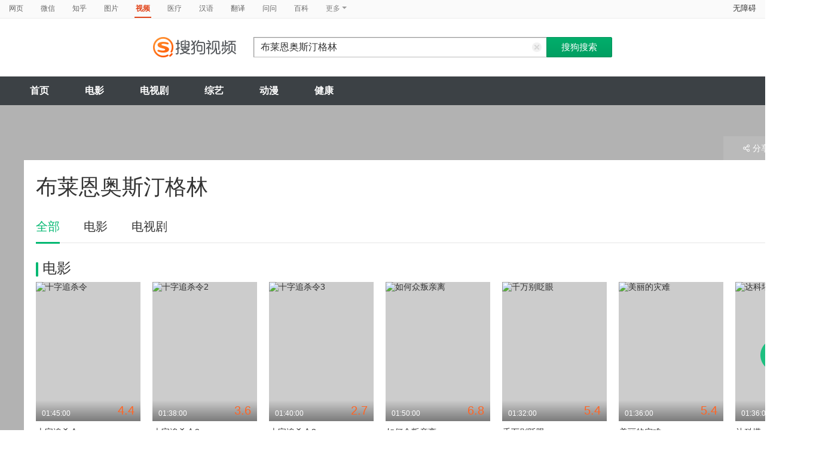

--- FILE ---
content_type: text/html;charset=UTF-8
request_url: https://v.sogou.com/star/%E5%B8%83%E8%8E%B1%E6%81%A9%C2%B7%E5%A5%A5%E6%96%AF%E6%B1%80%C2%B7%E6%A0%BC%E6%9E%97.html?ie=utf8
body_size: 12255
content:
<!DOCTYPE html><html lang="zh-cn" data-env="production" data-tag="video-pc-20250617195106"><head>
        <title>布莱恩奥斯汀格林在线观看</title>
        <meta name="title" content="布莱恩奥斯汀格林在线观看"/>
        <meta name="keywords" content='布莱恩奥斯汀格林电影，布莱恩奥斯汀格林音乐MV，布莱恩奥斯汀格林电视剧，布莱恩奥斯汀格林参加综艺，布莱恩奥斯汀格林小品，布莱恩奥斯汀格林视频，布莱恩奥斯汀格林资料库'/>
        <meta name="description" content='布莱恩奥斯汀格林的23个电影：《十字追杀令》-奇幻，《十字追杀令2》-动作，《十字追杀令3》-动作；布莱恩奥斯汀格林的14个电视剧：《婚礼乐队 第一季》-喜剧，《飞越比佛利第三季》-剧情，《飞越比佛利 第四季》-剧情'/><meta charset="UTF-8"><meta name="viewport" content="width=device-width,minimum-scale=1,maximum-scale=1,user-scalable=no"><meta name="format-detection" content="telephone=no"><meta name="format-detection" content="address=no"><meta itemprop="name"><meta itemprop="image"><meta itemprop="description" name="description"><meta name="reqinfo" content="uuid:c17c070d-add7-4f8d-b7d8-ecc56e169955, server:11.162.180.23, time:2026-01-24 20:02:29, idc:hd3"><meta name="renderer" content="webkit"><meta name="apple-mobile-web-app-capable" content="yes"><meta http-equiv="X-UA-Compatible" content="IE=edge, chrome=1"><meta http-equiv="cache-control" content="max-age=0"><meta http-equiv="cache-control" content="no-cache"><meta http-equiv="pragma" content="no-cache"><meta http-equiv="expires" content="0"><meta name="format-detection" content="telephone=no"><link type="image/x-icon" href="//dlweb.sogoucdn.com/translate/favicon.ico?v=20180424" rel="icon"><link type="image/x-icon" href="//dlweb.sogoucdn.com/translate/favicon.ico?v=20180424" rel="Shortcut Icon"><link type="image/x-icon" href="//dlweb.sogoucdn.com/translate/favicon.ico?v=20180424" rel="bookmark"><link rel="apple-touch-icon-precomposed" href="http://dlweb.sogoucdn.com/logo/images/2018/apple-touch-icon.png"><link rel="preload" href="//dlweb.sogoucdn.com/vs/static/js/vsbundle.3ed018b1.js" as="script" crossorigin="anonymous"><link rel="preload" href="//search.sogoucdn.com/video/pc/static/js/vendors.dea2deb2.js" as="script"><link rel="preload" href="//search.sogoucdn.com/video/pc/static/js/app.69bbd041.js" as="script"><link rel="preload" href="//search.sogoucdn.com/video/pc/static/css/8.7e6f6f5e.css" as="style"><link rel="preload" href="//search.sogoucdn.com/video/pc/static/js/star.679de3df.js" as="script"><link rel="preload" href="//search.sogoucdn.com/video/pc/static/css/0.99259bd9.css" as="style"><link rel="preload" href="//search.sogoucdn.com/video/pc/static/js/common.c2809462.js" as="script"><link rel="prefetch" href="//search.sogoucdn.com/video/pc/static/css/1.697d2d09.css"><link rel="prefetch" href="//search.sogoucdn.com/video/pc/static/css/10.622c3ef0.css"><link rel="prefetch" href="//search.sogoucdn.com/video/pc/static/css/3.a2fd5b7f.css"><link rel="prefetch" href="//search.sogoucdn.com/video/pc/static/css/5.67b7f4d5.css"><link rel="prefetch" href="//search.sogoucdn.com/video/pc/static/css/6.1255bbfd.css"><link rel="prefetch" href="//search.sogoucdn.com/video/pc/static/css/7.a0a8b91a.css"><link rel="prefetch" href="//search.sogoucdn.com/video/pc/static/css/9.67b7f4d5.css"><link rel="prefetch" href="//search.sogoucdn.com/video/pc/static/js/Movie.5256e4c6.js"><link rel="prefetch" href="//search.sogoucdn.com/video/pc/static/js/home.3674da8b.js"><link rel="prefetch" href="//search.sogoucdn.com/video/pc/static/js/list.3e73f7a2.js"><link rel="prefetch" href="//search.sogoucdn.com/video/pc/static/js/movie.04d6ec1d.js"><link rel="prefetch" href="//search.sogoucdn.com/video/pc/static/js/result.fa228917.js"><link rel="prefetch" href="//search.sogoucdn.com/video/pc/static/js/resultQbot.c8c68b0b.js"><link rel="prefetch" href="//search.sogoucdn.com/video/pc/static/js/teleplay.736aa775.js"><link rel="prefetch" href="//search.sogoucdn.com/video/pc/static/js/tvshow.860e2929.js"><link rel="stylesheet" href="//search.sogoucdn.com/video/pc/static/css/8.7e6f6f5e.css"><link rel="stylesheet" href="//search.sogoucdn.com/video/pc/static/css/0.99259bd9.css"></head><body><div id="app"> <div id="videoApp" data-server-rendered="true"><div id="wrap"><div id="header"><nav><ul class="header-nav home-top-nav"><li><a target="_self" href="//www.sogou.com/web?ie=utf8&amp;fr=video_pc_nav&amp;query=%E5%B8%83%E8%8E%B1%E6%81%A9%E5%A5%A5%E6%96%AF%E6%B1%80%E6%A0%BC%E6%9E%97" data-type="page">网页</a></li><li><a target="_self" href="//weixin.sogou.com/weixin?ie=utf8&amp;fr=video_pc_nav&amp;query=%E5%B8%83%E8%8E%B1%E6%81%A9%E5%A5%A5%E6%96%AF%E6%B1%80%E6%A0%BC%E6%9E%97" data-type="wechat">微信</a></li><li><a target="_self" href="//www.sogou.com/sogou?p=73351201&amp;ie=utf8&amp;fr=video_pc_nav&amp;query=%E5%B8%83%E8%8E%B1%E6%81%A9%E5%A5%A5%E6%96%AF%E6%B1%80%E6%A0%BC%E6%9E%97&amp;insite=zhihu.com" data-type="zhihu">知乎</a></li><li><a target="_self" href="//pic.sogou.com/pics?p=40230504&amp;ie=utf8&amp;fr=video_pc_nav&amp;query=%E5%B8%83%E8%8E%B1%E6%81%A9%E5%A5%A5%E6%96%AF%E6%B1%80%E6%A0%BC%E6%9E%97" data-type="pic">图片</a></li><li class="cur"><a target="" href="javascript:void(0)" data-type="video">视频</a></li><li><a target="_self" href="//www.sogou.com/web?ie=utf8&amp;fr=video_pc_nav&amp;query=%E5%B8%83%E8%8E%B1%E6%81%A9%E5%A5%A5%E6%96%AF%E6%B1%80%E6%A0%BC%E6%9E%97&amp;m2web=mingyi.sogou.com" data-type="mingyi">医疗</a></li><li><a target="_self" href="//hanyu.sogou.com/result?ie=utf8&amp;fr=video_pc_nav&amp;query=%E5%B8%83%E8%8E%B1%E6%81%A9%E5%A5%A5%E6%96%AF%E6%B1%80%E6%A0%BC%E6%9E%97" data-type="hanyu">汉语</a></li><li><a target="_self" href="//fanyi.sogou.com/?ie=utf8&amp;fr=video_pc_nav&amp;keyword=%E5%B8%83%E8%8E%B1%E6%81%A9%E5%A5%A5%E6%96%AF%E6%B1%80%E6%A0%BC%E6%9E%97" data-type="fanyi" data-key="keyword">翻译</a></li><li><a target="_self" href="//www.sogou.com/sogou?ch=videosearch&amp;ie=utf8&amp;fr=video_pc_nav&amp;query=%E5%B8%83%E8%8E%B1%E6%81%A9%E5%A5%A5%E6%96%AF%E6%B1%80%E6%A0%BC%E6%9E%97&amp;insite=wenwen.sogou.com" data-type="wenwen">问问</a></li><li><a target="_self" href="//www.sogou.com/sogou?pid=sogou-wsse-17737832ac17be52&amp;ie=utf8&amp;fr=video_pc_nav&amp;query=%E5%B8%83%E8%8E%B1%E6%81%A9%E5%A5%A5%E6%96%AF%E6%B1%80%E6%A0%BC%E6%9E%97&amp;insite=baike.sogou.com" data-type="baike">百科</a></li> <li class="header-nav-more">
      更多
      <i class="header-triangle"></i> <div class="header-nav-menu"><span class="ico-san"></span> <a href="//www.sogou.com/sogou?interation=1728053249&amp;pid=sogou-wsse-7050094b04fd9aa3&amp;ie=utf8&amp;fr=video_pc_nav&amp;query=%E5%B8%83%E8%8E%B1%E6%81%A9%E5%A5%A5%E6%96%AF%E6%B1%80%E6%A0%BC%E6%9E%97" data-type="news">资讯</a><a href="//map.sogou.com/?ie=utf8&amp;fr=video_pc_nav&amp;#lq=%E5%B8%83%E8%8E%B1%E6%81%A9%E5%A5%A5%E6%96%AF%E6%B1%80%E6%A0%BC%E6%9E%97" data-type="map" data-key="#lq">地图</a><a href="//www.sogou.com/sogou?interation=196636&amp;pid=sogou-wsse-926c11cc055de9b8&amp;ie=utf8&amp;fr=video_pc_nav&amp;query=%E5%B8%83%E8%8E%B1%E6%81%A9%E5%A5%A5%E6%96%AF%E6%B1%80%E6%A0%BC%E6%9E%97" data-type="zhishi">知识</a><a href="//as.sogou.com/?ie=utf8&amp;fr=video_pc_nav&amp;query=%E5%B8%83%E8%8E%B1%E6%81%A9%E5%A5%A5%E6%96%AF%E6%B1%80%E6%A0%BC%E6%9E%97" data-type="as">应用</a><a href="//www.sogou.com/docs/more.htm?ie=utf8&amp;fr=video_pc_nav&amp;kw=%E5%B8%83%E8%8E%B1%E6%81%A9%E5%A5%A5%E6%96%AF%E6%B1%80%E6%A0%BC%E6%9E%97" data-type="all" data-key="kw" class="header-nav-all">全部</a></div></li></ul> <a id="cniil_wza" href="javascript:void(0)" class="access-home">无障碍</a></nav> <div class="header"><div class="searchbox"><a href="/" class="logo"><img src="//search.sogoucdn.com/video/pc/static/img/logo_sogou_yingshi.eae5aab.png" srcset="//search.sogoucdn.com/video/pc/static/img/logo_sogou_yingshi@2x.42b0c06.png 2x"></a> <form action="/v" method="get" name="searchForm" accept-charset="utf8" class="searchform"><div class="querybox"><div class="qborder"><input id="query" autocomplete="off" name="query" value="布莱恩奥斯汀格林" class="query"> <i class="search-reset"></i></div></div> <input type="hidden" name="typemask" value="6"> <input type="hidden" name="p" value=""> <input type="hidden" name="w" value="06009900"> <input type="hidden" name="dp" value=""> <input type="hidden" name="dr" value> <input type="hidden" name="_asf" value="v.sogou.com"> <input type="hidden" name="_ast" value="1769256149890"> <input type="hidden" name="enter" value="1"> <input type="hidden" name="ie" value="utf8"> <div class="sbtn1"><input type="submit" value="搜狗搜索" class="sbtn1"></div> <!----> <!----></form></div></div></div> <!----> <div class="mnavbox mnavbox-home" style="border:none;"><ul data-uigs="pbtype::cl;uigs_cl::close" class="mnav"><li><a href="/">首页</a></li><li><a href="/channel/movie">电影</a></li><li><a href="/channel/teleplay">电视剧</a></li><li><a href="/channel/tvshow">综艺</a></li><li><a href="/channel/cartoon">动漫</a></li><li><a href="/channel/health">健康</a></li></ul></div> <div id="starPage" class="main detail_another"><div class="detail_section_container"><div class="srch-result-wrap least"><div><h1 class="srch-result-tit"><div class="result-tit-sub"><span class="tit-info"></span></div>
      布莱恩奥斯汀格林
    </h1></div> <div class="ui-pulldown-menu srch-info-source"><span id="share_btn" class="btn-info-share"><i></i>分享</span> <ul id="share_box" class="detail_section_share_box" style="display:none;"><li><a data-uigs="pbtype::cl;uigs_cl::m_share_sina&amp;https://service.weibo.com/share/share.php?url=http://v.sogou.com/star/%E5%B8%83%E8%8E%B1%E6%81%A9%C2%B7%E5%A5%A5%E6%96%AF%E6%B1%80%C2%B7%E6%A0%BC%E6%9E%97?ie=utf8&amp;title=%E6%88%91%E6%AD%A3%E5%9C%A8%40%E6%90%9C%E7%8B%97%E5%BD%B1%E8%A7%86%20%E7%9C%8B%23%E5%B8%83%E8%8E%B1%E6%81%A9%E5%A5%A5%E6%96%AF%E6%B1%80%E6%A0%BC%E6%9E%97%E7%9B%B8%E5%85%B3%E4%BD%9C%E5%93%81%23%EF%BC%8C%E4%BD%A0%E7%9C%8B%E8%BF%87%E4%BA%86%E4%B9%88%EF%BC%9F~%20http%3A%2F%2Fv.sogou.com%2Fstar%2F%25E5%25B8%2583%25E8%258E%25B1%25E6%2581%25A9%25C2%25B7%25E5%25A5%25A5%25E6%2596%25AF%25E6%25B1%2580%25C2%25B7%25E6%25A0%25BC%25E6%259E%2597%3Fie%3Dutf8" title="分享到新浪微博" href="https://service.weibo.com/share/share.php?url=http://v.sogou.com/star/%E5%B8%83%E8%8E%B1%E6%81%A9%C2%B7%E5%A5%A5%E6%96%AF%E6%B1%80%C2%B7%E6%A0%BC%E6%9E%97?ie=utf8&amp;title=%E6%88%91%E6%AD%A3%E5%9C%A8%40%E6%90%9C%E7%8B%97%E5%BD%B1%E8%A7%86%20%E7%9C%8B%23%E5%B8%83%E8%8E%B1%E6%81%A9%E5%A5%A5%E6%96%AF%E6%B1%80%E6%A0%BC%E6%9E%97%E7%9B%B8%E5%85%B3%E4%BD%9C%E5%93%81%23%EF%BC%8C%E4%BD%A0%E7%9C%8B%E8%BF%87%E4%BA%86%E4%B9%88%EF%BC%9F~%20http%3A%2F%2Fv.sogou.com%2Fstar%2F%25E5%25B8%2583%25E8%258E%25B1%25E6%2581%25A9%25C2%25B7%25E5%25A5%25A5%25E6%2596%25AF%25E6%25B1%2580%25C2%25B7%25E6%25A0%25BC%25E6%259E%2597%3Fie%3Dutf8" target="_blank"><i class="share_icon_wb"></i><span>新浪微博</span></a></li> <li><a data-uigs="pbtype::cl;uigs_cl::m_share_douban&amp;http://www.douban.com/recommend/?url=http://v.sogou.com/star/%E5%B8%83%E8%8E%B1%E6%81%A9%C2%B7%E5%A5%A5%E6%96%AF%E6%B1%80%C2%B7%E6%A0%BC%E6%9E%97?ie=utf8&amp;title=%E6%88%91%E6%AD%A3%E5%9C%A8%40%E6%90%9C%E7%8B%97%E5%BD%B1%E8%A7%86%20%E7%9C%8B%23%E5%B8%83%E8%8E%B1%E6%81%A9%E5%A5%A5%E6%96%AF%E6%B1%80%E6%A0%BC%E6%9E%97%E7%9B%B8%E5%85%B3%E4%BD%9C%E5%93%81%23%EF%BC%8C%E4%BD%A0%E7%9C%8B%E8%BF%87%E4%BA%86%E4%B9%88%EF%BC%9F~%20http%3A%2F%2Fv.sogou.com%2Fstar%2F%25E5%25B8%2583%25E8%258E%25B1%25E6%2581%25A9%25C2%25B7%25E5%25A5%25A5%25E6%2596%25AF%25E6%25B1%2580%25C2%25B7%25E6%25A0%25BC%25E6%259E%2597%3Fie%3Dutf8" title="分享到豆瓣" href="http://www.douban.com/recommend/?url=http://v.sogou.com/star/%E5%B8%83%E8%8E%B1%E6%81%A9%C2%B7%E5%A5%A5%E6%96%AF%E6%B1%80%C2%B7%E6%A0%BC%E6%9E%97?ie=utf8&amp;title=%E6%88%91%E6%AD%A3%E5%9C%A8%40%E6%90%9C%E7%8B%97%E5%BD%B1%E8%A7%86%20%E7%9C%8B%23%E5%B8%83%E8%8E%B1%E6%81%A9%E5%A5%A5%E6%96%AF%E6%B1%80%E6%A0%BC%E6%9E%97%E7%9B%B8%E5%85%B3%E4%BD%9C%E5%93%81%23%EF%BC%8C%E4%BD%A0%E7%9C%8B%E8%BF%87%E4%BA%86%E4%B9%88%EF%BC%9F~%20http%3A%2F%2Fv.sogou.com%2Fstar%2F%25E5%25B8%2583%25E8%258E%25B1%25E6%2581%25A9%25C2%25B7%25E5%25A5%25A5%25E6%2596%25AF%25E6%25B1%2580%25C2%25B7%25E6%25A0%25BC%25E6%259E%2597%3Fie%3Dutf8" target="_blank"><i class="share_icon_db"></i><span>豆瓣</span></a></li> <li><a data-uigs="pbtype::cl;uigs_cl::m_share_qzone&amp;http://sns.qzone.qq.com/cgi-bin/qzshare/cgi_qzshare_onekey?url=http://v.sogou.com/star/%E5%B8%83%E8%8E%B1%E6%81%A9%C2%B7%E5%A5%A5%E6%96%AF%E6%B1%80%C2%B7%E6%A0%BC%E6%9E%97?ie=utf8&amp;title=%E6%88%91%E6%AD%A3%E5%9C%A8%40%E6%90%9C%E7%8B%97%E5%BD%B1%E8%A7%86%20%E7%9C%8B%23%E5%B8%83%E8%8E%B1%E6%81%A9%E5%A5%A5%E6%96%AF%E6%B1%80%E6%A0%BC%E6%9E%97%E7%9B%B8%E5%85%B3%E4%BD%9C%E5%93%81%23%EF%BC%8C%E4%BD%A0%E7%9C%8B%E8%BF%87%E4%BA%86%E4%B9%88%EF%BC%9F~%20http%3A%2F%2Fv.sogou.com%2Fstar%2F%25E5%25B8%2583%25E8%258E%25B1%25E6%2581%25A9%25C2%25B7%25E5%25A5%25A5%25E6%2596%25AF%25E6%25B1%2580%25C2%25B7%25E6%25A0%25BC%25E6%259E%2597%3Fie%3Dutf8" uigs="m_share_qzone" title="分享到QQ空间" href="http://sns.qzone.qq.com/cgi-bin/qzshare/cgi_qzshare_onekey?url=http://v.sogou.com/star/%E5%B8%83%E8%8E%B1%E6%81%A9%C2%B7%E5%A5%A5%E6%96%AF%E6%B1%80%C2%B7%E6%A0%BC%E6%9E%97?ie=utf8&amp;title=%E6%88%91%E6%AD%A3%E5%9C%A8%40%E6%90%9C%E7%8B%97%E5%BD%B1%E8%A7%86%20%E7%9C%8B%23%E5%B8%83%E8%8E%B1%E6%81%A9%E5%A5%A5%E6%96%AF%E6%B1%80%E6%A0%BC%E6%9E%97%E7%9B%B8%E5%85%B3%E4%BD%9C%E5%93%81%23%EF%BC%8C%E4%BD%A0%E7%9C%8B%E8%BF%87%E4%BA%86%E4%B9%88%EF%BC%9F~%20http%3A%2F%2Fv.sogou.com%2Fstar%2F%25E5%25B8%2583%25E8%258E%25B1%25E6%2581%25A9%25C2%25B7%25E5%25A5%25A5%25E6%2596%25AF%25E6%25B1%2580%25C2%25B7%25E6%25A0%25BC%25E6%259E%2597%3Fie%3Dutf8" target="_blank"><i class="share_icon_qqzone"></i><span>QQ空间</span></a></li></ul></div></div> <div class="ch-subnav_bx clearfix"><ul class="sort_nav_lst"><li class="cur"><a href="javascript:;">全部</a></li><li><a href="javascript:;">电影</a></li><li><a href="javascript:;">电视剧</a></li></ul></div> <div class="section"><!----> <div class="column_lft"><h2 id="starPage_film" class="detail_tit"><i></i>电影
  </h2> <div id="scroll_container_film" class="sort_lst_bx" style="display: block; overflow-x: hidden; position: static"><ul class="sort_lst" style="width:5000px;white-space:nowrap;position:static;"><li id="scroll_film"><a href="/movie/mzuwy3k7geydmnrzhee4vlwx23l3psnryhxa.html" target="_blank" class="sort_lst_thumb"><img src="https://img03.sogoucdn.com/v2/thumb/retype_exclude_gif/ext/auto/q/80/crop/xy/ai/w/240/h/320/resize/w/240?appid=201005&amp;sign=006e733ef6ebe566674819c345eb5af9&amp;url=http%3A%2F%2Fimg01.sogoucdn.com%2Fapp%2Fa%2F100520052%2F399c6f42e45362445a6f6ea857abef8d" height="252" width="175" alt="十字追杀令"> <div class="play_hv2"></div> <div class="sort_lst_txt_btm_bg"></div> <div class="sort_lst_thumb_txt_rgt"><em class="stress">4.4</em></div> <div class="sort_lst_thumb_txt_lft">01:45:00</div> <!----></a> <div class="sort_lst_tit"><a href="/movie/mzuwy3k7geydmnrzhee4vlwx23l3psnryhxa.html" target="_blank">十字追杀令</a></div> <p class="sort_lst_txt star_actor">
          主演：
          <span> 布莱恩·奥斯汀·格林   </span><span> 迈克·克拉克·邓肯   </span></p></li><li id="scroll_film"><a href="/movie/mzuwy3k7geytgobxga4qtsvo27lnpn6jwha64mq.html" target="_blank" class="sort_lst_thumb"><img src="https://img02.sogoucdn.com/v2/thumb/retype_exclude_gif/ext/auto/q/80/crop/xy/ai/w/240/h/320/resize/w/240?appid=201005&amp;sign=b227e88beb6d608eb4aae9b316bdcebf&amp;url=http%3A%2F%2Fimg01.sogoucdn.com%2Fapp%2Fa%2F100520052%2Fa8ed96610c63f883a7a59752f7260ac4" height="252" width="175" alt="十字追杀令2"> <div class="play_hv2"></div> <div class="sort_lst_txt_btm_bg"></div> <div class="sort_lst_thumb_txt_rgt"><em class="stress">3.6</em></div> <div class="sort_lst_thumb_txt_lft">01:38:00</div> <!----></a> <div class="sort_lst_tit"><a href="/movie/mzuwy3k7geytgobxga4qtsvo27lnpn6jwha64mq.html" target="_blank">十字追杀令2</a></div> <p class="sort_lst_txt star_actor">
          主演：
          <span> 布莱恩·奥斯汀·格林   </span><span> 丹尼·特雷霍   </span></p></li><li id="scroll_film"><a href="/movie/mzuwy3k7geztinzuge3qtsvo27lnpn6jwha64my.html" target="_blank" class="sort_lst_thumb"><img src="https://img04.sogoucdn.com/v2/thumb/retype_exclude_gif/ext/auto/q/80/crop/xy/ai/w/240/h/320/resize/w/240?appid=201005&amp;sign=ce7dd4d425f2a67864a50c56ad1bcbe2&amp;url=http%3A%2F%2Fimg04.sogoucdn.com%2Fapp%2Fa%2F200803%2Fbfc8da53f52798c33ba0b59fd8aab04b" height="252" width="175" alt="十字追杀令3"> <div class="play_hv2"></div> <div class="sort_lst_txt_btm_bg"></div> <div class="sort_lst_thumb_txt_rgt"><em class="stress">2.7</em></div> <div class="sort_lst_thumb_txt_lft">01:40:00</div> <!----></a> <div class="sort_lst_tit"><a href="/movie/mzuwy3k7geztinzuge3qtsvo27lnpn6jwha64my.html" target="_blank">十字追杀令3</a></div> <p class="sort_lst_txt star_actor">
          主演：
          <span> 布莱恩·奥斯汀·格林   </span><span> 汤姆·塞兹摩尔   </span></p></li><li id="scroll_film"><a href="/movie/mzuwy3k7giytkmrzbheopowo23nmluoh27aow.html" target="_blank" class="sort_lst_thumb"><img src="https://img03.sogoucdn.com/v2/thumb/retype_exclude_gif/ext/auto/q/80/crop/xy/ai/w/240/h/320/resize/w/240?appid=201005&amp;sign=7da746efd421bc30d303db967c48623c&amp;url=http%3A%2F%2Fimg03.sogoucdn.com%2Fapp%2Fa%2F100520052%2Fb0b6321e64efad3830837d4f3feb1d07" height="252" width="175" alt="如何众叛亲离"> <div class="play_hv2"></div> <div class="sort_lst_txt_btm_bg"></div> <div class="sort_lst_thumb_txt_rgt"><em class="stress">6.8</em></div> <div class="sort_lst_thumb_txt_lft">01:50:00</div> <!----></a> <div class="sort_lst_tit"><a href="/movie/mzuwy3k7giytkmrzbheopowo23nmluoh27aow.html" target="_blank">如何众叛亲离</a></div> <p class="sort_lst_txt star_actor">
          主演：
          <span> KelanPannell   </span><span> 简妮特·斯科特   </span></p></li><li id="scroll_film"><a href="/movie/mzuwy3k7he2tkmjwgie4pj6n6ky7bvnd2hnq.html" target="_blank" class="sort_lst_thumb"><img src="https://img03.sogoucdn.com/v2/thumb/retype_exclude_gif/ext/auto/q/80/crop/xy/ai/w/240/h/320/resize/w/240?appid=201005&amp;sign=840b15905fecba984ba93b18ee4a21b3&amp;url=http%3A%2F%2Fimg02.sogoucdn.com%2Fapp%2Fa%2F100520052%2Fd834f4f618bc95a8f00e4ae5e63cb027" height="252" width="175" alt="千万别眨眼"> <div class="play_hv2"></div> <div class="sort_lst_txt_btm_bg"></div> <div class="sort_lst_thumb_txt_rgt"><em class="stress">5.4</em></div> <div class="sort_lst_thumb_txt_lft">01:32:00</div> <!----></a> <div class="sort_lst_tit"><a href="/movie/mzuwy3k7he2tkmjwgie4pj6n6ky7bvnd2hnq.html" target="_blank">千万别眨眼</a></div> <p class="sort_lst_txt star_actor">
          主演：
          <span> 米娜·苏瓦丽   </span><span> 乔安妮·凯莉   </span></p></li><li id="scroll_film"><a href="/movie/mzuwy3k7ge2denjzha4qtq6ayd3llrgu23cnc.html" target="_blank" class="sort_lst_thumb"><img src="https://img03.sogoucdn.com/v2/thumb/retype_exclude_gif/ext/auto/q/80/crop/xy/ai/w/240/h/320/resize/w/240?appid=201005&amp;sign=4da6b50e6398a3d9d73c529bf7f5244c&amp;url=http%3A%2F%2Fimg02.sogoucdn.com%2Fapp%2Fa%2F200803%2F6352110d8342ce4cd892b01fbe30d321" height="252" width="175" alt="美丽的灾难"> <div class="play_hv2"></div> <div class="sort_lst_txt_btm_bg"></div> <div class="sort_lst_thumb_txt_rgt"><em class="stress">5.4</em></div> <div class="sort_lst_thumb_txt_lft">01:36:00</div> <!----></a> <div class="sort_lst_tit"><a href="/movie/mzuwy3k7ge2denjzha4qtq6ayd3llrgu23cnc.html" target="_blank">美丽的灾难</a></div> <p class="sort_lst_txt star_actor">
          主演：
          <span> 迪伦·斯普罗斯   </span><span> 维吉尼亚·加德纳   </span></p></li><li id="scroll_film"><a href="/movie/mzuwy3k7ge2dcobvg4yqtnhpx7dmx7q.html" target="_blank" class="sort_lst_thumb"><img src="https://img01.sogoucdn.com/v2/thumb/retype_exclude_gif/ext/auto/q/80/crop/xy/ai/w/240/h/320/resize/w/240?appid=201005&amp;sign=68f4957b059128d06d279c08c055385c&amp;url=http%3A%2F%2Fimg03.sogoucdn.com%2Fapp%2Fa%2F200803%2F038efa2462be8e86cd27c428a711ed93" height="252" width="175" alt="达科塔"> <div class="play_hv2"></div> <div class="sort_lst_txt_btm_bg"></div> <div class="sort_lst_thumb_txt_rgt"><em class="stress">5.2</em></div> <div class="sort_lst_thumb_txt_lft">01:36:00</div> <!----></a> <div class="sort_lst_tit"><a href="/movie/mzuwy3k7ge2dcobvg4yqtnhpx7dmx7q.html" target="_blank">达科塔</a></div> <p class="sort_lst_txt star_actor">
          主演：
          <span> 梅根·福克斯   </span><span> 布莱恩·奥斯汀·格林   </span></p></li><li id="scroll_film"><a href="/movie/mzuwy3k7heytkmrxgeeva5lsm5qxi33speqem3dborzq.html" target="_blank" class="sort_lst_thumb"><img src="https://img02.sogoucdn.com/v2/thumb/retype_exclude_gif/ext/auto/q/80/crop/xy/ai/w/240/h/320/resize/w/240?appid=201005&amp;sign=1f9f446b6fffea72f421b0d149688365&amp;url=http%3A%2F%2Fimg02.sogoucdn.com%2Fapp%2Fa%2F100520052%2Fba8c1145e74d09e87ae49073a626d20b" height="252" width="175" alt="Purgatory Flats"> <div class="play_hv2"></div> <div class="sort_lst_txt_btm_bg"></div> <div class="sort_lst_thumb_txt_rgt"><em class="stress"></em></div> <div class="sort_lst_thumb_txt_lft"></div> <!----></a> <div class="sort_lst_tit"><a href="/movie/mzuwy3k7heytkmrxgeeva5lsm5qxi33speqem3dborzq.html" target="_blank">Purgatory Flats</a></div> <p class="sort_lst_txt star_actor">
          主演：
          <span> KevinAlejandro   </span><span> AmandaForeman   </span></p></li><li id="scroll_film"><a href="/movie/mzuwy3k7he2dcojzgievi2djomqfi2lnmuqec4tpovxgi.html" target="_blank" class="sort_lst_thumb"><img src="https://img04.sogoucdn.com/v2/thumb/retype_exclude_gif/ext/auto/q/80/crop/xy/ai/w/240/h/320/resize/w/240?appid=201005&amp;sign=f819a282220b40ffc5b74c54c9e1acb4&amp;url=http%3A%2F%2Fimg04.sogoucdn.com%2Fapp%2Fa%2F100520052%2F039b39090526d529a787daf581de3d53" height="252" width="175" alt="This Time Around"> <div class="play_hv2"></div> <div class="sort_lst_txt_btm_bg"></div> <div class="sort_lst_thumb_txt_rgt"><em class="stress"></em></div> <div class="sort_lst_thumb_txt_lft"></div> <!----></a> <div class="sort_lst_tit"><a href="/movie/mzuwy3k7he2dcojzgievi2djomqfi2lnmuqec4tpovxgi.html" target="_blank">This Time Around</a></div> <p class="sort_lst_txt star_actor">
          主演：
          <span> 卡莉·波普   </span><span> 布莱恩·奥斯汀·格林   </span></p></li><li id="scroll_film"><a href="/movie/mzuwy3k7geztcmzwga2qsytmmvqwg2a.html" target="_blank" class="sort_lst_thumb"><img src="https://img01.sogoucdn.com/v2/thumb/retype_exclude_gif/ext/auto/q/80/crop/xy/ai/w/240/h/320/resize/w/240?appid=201005&amp;sign=4a86c655030274cd1ef77cb87c635ea3&amp;url=http%3A%2F%2Fimg04.sogoucdn.com%2Fapp%2Fa%2F200803%2Fdefa1d74de7b5ef65cf8230111d1d03e" height="252" width="175" alt="bleach"> <div class="play_hv2"></div> <div class="sort_lst_txt_btm_bg"></div> <div class="sort_lst_thumb_txt_rgt"><em class="stress"></em></div> <div class="sort_lst_thumb_txt_lft"></div> <!----></a> <div class="sort_lst_tit"><a href="/movie/mzuwy3k7geztcmzwga2qsytmmvqwg2a.html" target="_blank">bleach</a></div> <p class="sort_lst_txt star_actor">
          主演：
          <span> 亚历克斯·谢   </span><span> Katrina Holden Bronson   </span></p></li><li id="scroll_film"><a href="/movie/mzuwy3k7he3dsobtguevg2dfebdg65lhnb2caqlmn5xgk.html" target="_blank" class="sort_lst_thumb"><img src="https://img01.sogoucdn.com/v2/thumb/retype_exclude_gif/ext/auto/q/80/crop/xy/ai/w/240/h/320/resize/w/240?appid=201005&amp;sign=eeae34dc28a612f32bdbc00bc4c40265&amp;url=http%3A%2F%2Fimg03.sogoucdn.com%2Fapp%2Fa%2F100520052%2Ffbab83324754449babbe8ade3114f287" height="252" width="175" alt="She Fought Alone"> <div class="play_hv2"></div> <div class="sort_lst_txt_btm_bg"></div> <div class="sort_lst_thumb_txt_rgt"><em class="stress"></em></div> <div class="sort_lst_thumb_txt_lft"></div> <!----></a> <div class="sort_lst_tit"><a href="/movie/mzuwy3k7he3dsobtguevg2dfebdg65lhnb2caqlmn5xgk.html" target="_blank">She Fought Alone</a></div> <p class="sort_lst_txt star_actor">
          主演：
          <span> 蒂凡妮·西森   </span><span> 布莱恩·奥斯汀·格林   </span></p></li><li id="scroll_film"><a href="/movie/mzuwy3k7ha4diobqgme335f4wg7mrvfo.html" target="_blank" class="sort_lst_thumb"><img src="https://img03.sogoucdn.com/v2/thumb/retype_exclude_gif/ext/auto/q/80/crop/xy/ai/w/240/h/320/resize/w/240?appid=201005&amp;sign=17081d2251f7dfd77745c2d679d5876d&amp;url=http%3A%2F%2Fimg04.sogoucdn.com%2Fapp%2Fa%2F200803%2F2b324fb0723b3662b2a9ceb79a3c7bba" height="252" width="175" alt="紧急救援"> <div class="play_hv2"></div> <div class="sort_lst_txt_btm_bg"></div> <div class="sort_lst_thumb_txt_rgt"><em class="stress">4.3</em></div> <div class="sort_lst_thumb_txt_lft"></div> <!----></a> <div class="sort_lst_tit"><a href="/movie/mzuwy3k7ha4diobqgme335f4wg7mrvfo.html" target="_blank">紧急救援</a></div> <p class="sort_lst_txt star_actor">
          主演：
          <span> 布莱恩·奥斯汀·格林   </span><span> 斯科特·威廉姆·文特斯   </span></p></li><li id="scroll_film"><a href="/movie/mzuwy3k7he2dqobugee3bovz6o24jvgpzlba.html" target="_blank" class="sort_lst_thumb"><img src="https://img02.sogoucdn.com/v2/thumb/retype_exclude_gif/ext/auto/q/80/crop/xy/ai/w/240/h/320/resize/w/240?appid=201005&amp;sign=96361d140f22a8abe0f04f746d49195c&amp;url=http%3A%2F%2Fimg01.sogoucdn.com%2Fapp%2Fa%2F100520052%2F441416ddef187bc357f290cc25631544" height="252" width="175" alt="昂贵的韵事"> <div class="play_hv2"></div> <div class="sort_lst_txt_btm_bg"></div> <div class="sort_lst_thumb_txt_rgt"><em class="stress"></em></div> <div class="sort_lst_thumb_txt_lft">01:36:00</div> <!----></a> <div class="sort_lst_tit"><a href="/movie/mzuwy3k7he2dqobugee3bovz6o24jvgpzlba.html" target="_blank">昂贵的韵事</a></div> <p class="sort_lst_txt star_actor">
          主演：
          <span> 邦妮·比蒂丽娅   </span><span> 吉娜·菲利普斯   </span></p></li><li id="scroll_film"><a href="/movie/mzuwy3k7he4dsnzwgee3do6nwxl57noey7qljoq.html" target="_blank" class="sort_lst_thumb"><img src="https://img03.sogoucdn.com/v2/thumb/retype_exclude_gif/ext/auto/q/80/crop/xy/ai/w/240/h/320/resize/w/240?appid=201005&amp;sign=b4e3783c66b89ba87fc736df0cb46722&amp;url=http%3A%2F%2Fimg02.sogoucdn.com%2Fapp%2Fa%2F100520052%2F606782a6ea199427a62c80671bc3d29f" height="252" width="175" alt="被偷走的青春"> <div class="play_hv2"></div> <div class="sort_lst_txt_btm_bg"></div> <div class="sort_lst_thumb_txt_rgt"><em class="stress"></em></div> <div class="sort_lst_thumb_txt_lft">01:34:00</div> <!----></a> <div class="sort_lst_tit"><a href="/movie/mzuwy3k7he4dsnzwgee3do6nwxl57noey7qljoq.html" target="_blank">被偷走的青春</a></div> <p class="sort_lst_txt star_actor">
          主演：
          <span> 布莱恩·奥斯汀·格林   </span><span> 莎朗·劳伦斯   </span></p></li><li id="scroll_film"><a href="/movie/mzuwy3k7gq4denrrbhe3hrofzgy3x6q.html" target="_blank" class="sort_lst_thumb"><img src="https://img02.sogoucdn.com/v2/thumb/retype_exclude_gif/ext/auto/q/80/crop/xy/ai/w/240/h/320/resize/w/240?appid=201005&amp;sign=3d215d59f88c93f636069f642e1efe96&amp;url=http%3A%2F%2Fimg02.sogoucdn.com%2Fapp%2Fa%2F100520052%2Fb8b518627c4475312d969143179e95a8" height="252" width="175" alt="沙排杀机"> <div class="play_hv2"></div> <div class="sort_lst_txt_btm_bg"></div> <div class="sort_lst_thumb_txt_rgt"><em class="stress">5.1</em></div> <div class="sort_lst_thumb_txt_lft">01:30:00</div> <!----></a> <div class="sort_lst_tit"><a href="/movie/mzuwy3k7gq4denrrbhe3hrofzgy3x6q.html" target="_blank">沙排杀机</a></div> <p class="sort_lst_txt star_actor">
          主演：
          <span> MelissaKeller   </span><span> LindenAshby   </span></p></li></ul> <!----> <div class="arr_next_click"></div></div></div> <!----> <!----> <div class="column_lft"><h2 id="starPage_teleplay" class="detail_tit"><i></i>电视剧
  </h2> <div id="scroll_container_teleplay" class="sort_lst_bx" style="display: block; overflow-x: hidden; position: static"><ul class="sort_lst" style="width:5000px;white-space:nowrap;position:static;"><li id="scroll_teleplay"><a href="/series/orswyzlqnrqxsxzugy2tonrtbg56tqhrydllnuzawxnnfo54xy.html" target="_blank" class="sort_lst_thumb"><img src="https://img03.sogoucdn.com/v2/thumb/retype_exclude_gif/ext/auto/q/80/crop/xy/ai/w/240/h/320/resize/w/240?appid=201005&amp;sign=41017358cc7d7c41f746eae73d73996c&amp;url=http%3A%2F%2Fimg04.sogoucdn.com%2Fapp%2Fa%2F200803%2Fed3d97aad83a7d5bfe37780a51107b65" height="252" width="175" alt="婚礼乐队 第一季"> <div class="play_hv2"></div> <div class="sort_lst_txt_btm_bg"></div> <div class="sort_lst_thumb_txt_rgt"><em class="stress"></em></div> <div class="sort_lst_thumb_txt_lft"></div> <!----></a> <div class="sort_lst_tit"><a href="/series/orswyzlqnrqxsxzugy2tonrtbg56tqhrydllnuzawxnnfo54xy.html" target="_blank">婚礼乐队 第一季</a></div> <p class="sort_lst_txt star_actor">
          主演：
          <span> 布莱恩·奥斯汀·格林   </span><span> 哈罗德·佩里诺   </span></p></li><li id="scroll_teleplay"><a href="/series/orswyzlqnrqxsxzwheydiojrbg34tvf5whelp4ga7o25vsh5xs7a.html" target="_blank" class="sort_lst_thumb"><img src="https://img02.sogoucdn.com/v2/thumb/retype_exclude_gif/ext/auto/q/80/crop/xy/ai/w/240/h/320/resize/w/240?appid=201005&amp;sign=6de3bbbef18b6958ffc3cc8c389f51d6&amp;url=http%3A%2F%2Fimg01.sogoucdn.com%2Fapp%2Fa%2F200803%2Fe1e43356a9f75ed9a49410c3ef0933e2" height="252" width="175" alt="飞越比佛利第三季"> <div class="play_hv2"></div> <div class="sort_lst_txt_btm_bg"></div> <div class="sort_lst_thumb_txt_rgt"><em class="stress"></em></div> <div class="sort_lst_thumb_txt_lft"></div> <!----></a> <div class="sort_lst_tit"><a href="/series/orswyzlqnrqxsxzwheydiojrbg34tvf5whelp4ga7o25vsh5xs7a.html" target="_blank">飞越比佛利第三季</a></div> <p class="sort_lst_txt star_actor">
          主演：
          <span> 杰森·普雷斯利   </span><span> 莎侬·多赫提   </span></p></li><li id="scroll_teleplay"><a href="/series/orswyzlqnrqxsxzugyytsnjwbg34tvf5whelp4ga7mqllwwlys6l4.html" target="_blank" class="sort_lst_thumb"><img src="https://img01.sogoucdn.com/v2/thumb/retype_exclude_gif/ext/auto/q/80/crop/xy/ai/w/240/h/320/resize/w/240?appid=201005&amp;sign=49b11ef303c0e8a362532d77eb236312&amp;url=http%3A%2F%2Fimg03.sogoucdn.com%2Fapp%2Fa%2F200803%2F68865c5857a84bc1a2977b91337c35ea" height="252" width="175" alt="飞越比佛利 第四季"> <div class="play_hv2"></div> <div class="sort_lst_txt_btm_bg"></div> <div class="sort_lst_thumb_txt_rgt"><em class="stress"></em></div> <div class="sort_lst_thumb_txt_lft"></div> <!----></a> <div class="sort_lst_tit"><a href="/series/orswyzlqnrqxsxzugyytsnjwbg34tvf5whelp4ga7mqllwwlys6l4.html" target="_blank">飞越比佛利 第四季</a></div> <p class="sort_lst_txt star_actor">
          主演：
          <span> 杰森·普雷斯利   </span><span> 莎侬·多赫提   </span></p></li><li id="scroll_teleplay"><a href="/series/orswyzlqnrqxsxzzgiytmcntvtemxr5qwsv3lwv6yw6l4.html" target="_blank" class="sort_lst_thumb"><img src="https://img04.sogoucdn.com/v2/thumb/retype_exclude_gif/ext/auto/q/80/crop/xy/ai/w/240/h/320/resize/w/240?appid=201005&amp;sign=8e9e48e0f6b4157b2fca7ce410c4bc5d&amp;url=http%3A%2F%2Fimg03.sogoucdn.com%2Fapp%2Fa%2F200803%2F3ff515d6780696c212c88ca6761b1d67" height="252" width="175" alt="超人前传第九季"> <div class="play_hv2"></div> <div class="sort_lst_txt_btm_bg"></div> <div class="sort_lst_thumb_txt_rgt"><em class="stress">7.8</em></div> <div class="sort_lst_thumb_txt_lft"></div> <!----></a> <div class="sort_lst_tit"><a href="/series/orswyzlqnrqxsxzzgiytmcntvtemxr5qwsv3lwv6yw6l4.html" target="_blank">超人前传第九季</a></div> <p class="sort_lst_txt star_actor">
          主演：
          <span> 汤姆·威灵   </span><span> 布莱恩·奥斯汀·格林   </span></p></li><li id="scroll_teleplay"><a href="/series/orswyzlqnrqxsxzwheydgnzrbg34tvf5whelp4ga7o25vtxfxs7a.html" target="_blank" class="sort_lst_thumb"><img src="https://img01.sogoucdn.com/v2/thumb/retype_exclude_gif/ext/auto/q/80/crop/xy/ai/w/240/h/320/resize/w/240?appid=201005&amp;sign=78d8dad4835043e1746465863d51c9d0&amp;url=http%3A%2F%2Fimg03.sogoucdn.com%2Fapp%2Fa%2F200803%2Fa8e3003104b40199a4d55fb6a8d947fb" height="252" width="175" alt="飞越比佛利第五季"> <div class="play_hv2"></div> <div class="sort_lst_txt_btm_bg"></div> <div class="sort_lst_thumb_txt_rgt"><em class="stress"></em></div> <div class="sort_lst_thumb_txt_lft"></div> <!----></a> <div class="sort_lst_tit"><a href="/series/orswyzlqnrqxsxzwheydgnzrbg34tvf5whelp4ga7o25vtxfxs7a.html" target="_blank">飞越比佛利第五季</a></div> <p class="sort_lst_txt star_actor">
          主演：
          <span> 杰森·普雷斯利   </span><span> 詹妮·加斯   </span></p></li><li id="scroll_teleplay"><a href="/series/orswyzlqnrqxsxzuhaztiojzbg34tvf5whelp4ga7mqllwwsxo6l4.html" target="_blank" class="sort_lst_thumb"><img src="https://img02.sogoucdn.com/v2/thumb/retype_exclude_gif/ext/auto/q/80/crop/xy/ai/w/240/h/320/resize/w/240?appid=201005&amp;sign=07ea949d5c13fa41af7d8e9ad275281f&amp;url=http%3A%2F%2Fimg01.sogoucdn.com%2Fapp%2Fa%2F200803%2F2117ca2dcf8632326f2cdcd845e7add6" height="252" width="175" alt="飞越比佛利 第一季"> <div class="play_hv2"></div> <div class="sort_lst_txt_btm_bg"></div> <div class="sort_lst_thumb_txt_rgt"><em class="stress">8.0</em></div> <div class="sort_lst_thumb_txt_lft"></div> <!----></a> <div class="sort_lst_tit"><a href="/series/orswyzlqnrqxsxzuhaztiojzbg34tvf5whelp4ga7mqllwwsxo6l4.html" target="_blank">飞越比佛利 第一季</a></div> <p class="sort_lst_txt star_actor">
          主演：
          <span> 杰森·普雷斯利   </span><span> 莎侬·多赫提   </span></p></li><li id="scroll_teleplay"><a href="/series/orswyzlqnrqxsxzwheytmobtbg34tvf5whelp4ga7o25vnx6xs7a.html" target="_blank" class="sort_lst_thumb"><img src="https://img02.sogoucdn.com/v2/thumb/retype_exclude_gif/ext/auto/q/80/crop/xy/ai/w/240/h/320/resize/w/240?appid=201005&amp;sign=bad721559ce6864d34c7ad32ad8ac3e5&amp;url=http%3A%2F%2Fimg04.sogoucdn.com%2Fapp%2Fa%2F200803%2Fa3d1e45a3aa19c6204bb29169d091991" height="252" width="175" alt="飞越比佛利第二季"> <div class="play_hv2"></div> <div class="sort_lst_txt_btm_bg"></div> <div class="sort_lst_thumb_txt_rgt"><em class="stress"></em></div> <div class="sort_lst_thumb_txt_lft"></div> <!----></a> <div class="sort_lst_tit"><a href="/series/orswyzlqnrqxsxzwheytmobtbg34tvf5whelp4ga7o25vnx6xs7a.html" target="_blank">飞越比佛利第二季</a></div> <p class="sort_lst_txt star_actor">
          主演：
          <span> 杰森·普雷斯利   </span><span> 莎侬·多赫提   </span></p></li><li id="scroll_teleplay"><a href="/series/orswyzlqnrqxsxzwheydmmrvbg34tvf5whelp4ga7o25vmglxs7a.html" target="_blank" class="sort_lst_thumb"><img src="https://img04.sogoucdn.com/v2/thumb/retype_exclude_gif/ext/auto/q/80/crop/xy/ai/w/240/h/320/resize/w/240?appid=201005&amp;sign=74785b9fb1f7a010ace4f58fbbf6e229&amp;url=http%3A%2F%2Fimg04.sogoucdn.com%2Fapp%2Fa%2F200803%2F733768a8fbb28f9007257ca49611be13" height="252" width="175" alt="飞越比佛利第八季"> <div class="play_hv2"></div> <div class="sort_lst_txt_btm_bg"></div> <div class="sort_lst_thumb_txt_rgt"><em class="stress"></em></div> <div class="sort_lst_thumb_txt_lft"></div> <!----></a> <div class="sort_lst_tit"><a href="/series/orswyzlqnrqxsxzwheydmmrvbg34tvf5whelp4ga7o25vmglxs7a.html" target="_blank">飞越比佛利第八季</a></div> <p class="sort_lst_txt star_actor">
          主演：
          <span> 杰森·普雷斯利   </span><span> 詹妮·加斯   </span></p></li><li id="scroll_teleplay"><a href="/series/orswyzlqnrqxsxzwheydinzvbg34tvf5whelp4ga7o25vrw7xs7a.html" target="_blank" class="sort_lst_thumb"><img src="https://img01.sogoucdn.com/v2/thumb/retype_exclude_gif/ext/auto/q/80/crop/xy/ai/w/240/h/320/resize/w/240?appid=201005&amp;sign=4efa2f655b627de4b0e189594a511182&amp;url=http%3A%2F%2Fimg03.sogoucdn.com%2Fapp%2Fa%2F200803%2F582ae743fc8719eb3521a77824f30318" height="252" width="175" alt="飞越比佛利第七季"> <div class="play_hv2"></div> <div class="sort_lst_txt_btm_bg"></div> <div class="sort_lst_thumb_txt_rgt"><em class="stress"></em></div> <div class="sort_lst_thumb_txt_lft"></div> <!----></a> <div class="sort_lst_tit"><a href="/series/orswyzlqnrqxsxzwheydinzvbg34tvf5whelp4ga7o25vrw7xs7a.html" target="_blank">飞越比佛利第七季</a></div> <p class="sort_lst_txt star_actor">
          主演：
          <span> 杰森·普雷斯利   </span><span> 詹妮·加斯   </span></p></li><li id="scroll_teleplay"><a href="/series/orswyzlqnrqxsxzwheydinzzbg34tvf5whelp4ga7o25vqpzxs7a.html" target="_blank" class="sort_lst_thumb"><img src="https://img04.sogoucdn.com/v2/thumb/retype_exclude_gif/ext/auto/q/80/crop/xy/ai/w/240/h/320/resize/w/240?appid=201005&amp;sign=a9e427ce189a4a1994059a633f6f1af3&amp;url=http%3A%2F%2Fimg02.sogoucdn.com%2Fapp%2Fa%2F200803%2F5bc4dcf161122e02bb4dc7014521ed69" height="252" width="175" alt="飞越比佛利第六季"> <div class="play_hv2"></div> <div class="sort_lst_txt_btm_bg"></div> <div class="sort_lst_thumb_txt_rgt"><em class="stress"></em></div> <div class="sort_lst_thumb_txt_lft"></div> <!----></a> <div class="sort_lst_tit"><a href="/series/orswyzlqnrqxsxzwheydinzzbg34tvf5whelp4ga7o25vqpzxs7a.html" target="_blank">飞越比佛利第六季</a></div> <p class="sort_lst_txt star_actor">
          主演：
          <span> 杰森·普雷斯利   </span><span> 詹妮·加斯   </span></p></li><li id="scroll_teleplay"><a href="/series/orswyzlqnrqxsxzxgmztqmrzbg34tvf5whelp4ga7o25vsvoxs7a.html" target="_blank" class="sort_lst_thumb"><img src="https://img04.sogoucdn.com/v2/thumb/retype_exclude_gif/ext/auto/q/80/crop/xy/ai/w/240/h/320/resize/w/240?appid=201005&amp;sign=2587154aa2e9c7947b2f332745914534&amp;url=http%3A%2F%2Fimg03.sogoucdn.com%2Fapp%2Fa%2F200803%2Fb0a6a6e603a05bdcb29aedf38074e2e8" height="252" width="175" alt="飞越比佛利第十季"> <div class="play_hv2"></div> <div class="sort_lst_txt_btm_bg"></div> <div class="sort_lst_thumb_txt_rgt"><em class="stress"></em></div> <div class="sort_lst_thumb_txt_lft"></div> <!----></a> <div class="sort_lst_tit"><a href="/series/orswyzlqnrqxsxzxgmztqmrzbg34tvf5whelp4ga7o25vsvoxs7a.html" target="_blank">飞越比佛利第十季</a></div> <p class="sort_lst_txt star_actor">
          主演：
          <span> 詹妮·加斯   </span><span> 伊恩·齐林   </span></p></li><li id="scroll_teleplay"><a href="/series/orswyzlqnrqxsxzwheydiobrbg34tvf5whelp4ga7o25vpwfxs7a.html" target="_blank" class="sort_lst_thumb"><img src="https://img04.sogoucdn.com/v2/thumb/retype_exclude_gif/ext/auto/q/80/crop/xy/ai/w/240/h/320/resize/w/240?appid=201005&amp;sign=bfc022efcb452f0903a69a5e5066adaa&amp;url=http%3A%2F%2Fimg04.sogoucdn.com%2Fapp%2Fa%2F200803%2Fa863e069986e73a3bc1a441434e90e9e" height="252" width="175" alt="飞越比佛利第九季"> <div class="play_hv2"></div> <div class="sort_lst_txt_btm_bg"></div> <div class="sort_lst_thumb_txt_rgt"><em class="stress"></em></div> <div class="sort_lst_thumb_txt_lft"></div> <!----></a> <div class="sort_lst_tit"><a href="/series/orswyzlqnrqxsxzwheydiobrbg34tvf5whelp4ga7o25vpwfxs7a.html" target="_blank">飞越比佛利第九季</a></div> <p class="sort_lst_txt star_actor">
          主演：
          <span> 杰森·普雷斯利   </span><span> 詹妮·加斯   </span></p></li><li id="scroll_teleplay"><a href="/series/orswyzlqnrqxsxzrgyydaojwbg357rnnxhomb3jawxnnfo54xy.html" target="_blank" class="sort_lst_thumb"><img src="https://img02.sogoucdn.com/v2/thumb/retype_exclude_gif/ext/auto/q/80/crop/xy/ai/w/240/h/320/resize/w/240?appid=201005&amp;sign=00c212c5c477baa37b43178d90a4c8bf&amp;url=http%3A%2F%2Fimg02.sogoucdn.com%2Fapp%2Fa%2F200803%2F185b9fc4c3dbfde22cf25fbe35a4958b" height="252" width="175" alt="愤怒管理 第一季"> <div class="play_hv2"></div> <div class="sort_lst_txt_btm_bg"></div> <div class="sort_lst_thumb_txt_rgt"><em class="stress">6.8</em></div> <div class="sort_lst_thumb_txt_lft"></div> <!----></a> <div class="sort_lst_tit"><a href="/series/orswyzlqnrqxsxzrgyydaojwbg357rnnxhomb3jawxnnfo54xy.html" target="_blank">愤怒管理 第一季</a></div> <p class="sort_lst_txt star_actor">
          主演：
          <span> 查理·辛   </span><span> 塞尔玛·布莱尔   </span></p></li><li id="scroll_teleplay"><a href="/series/orswyzlqnrqxsxzwg42dqmrxbg34tvf5whelp4ga7m.html" target="_blank" class="sort_lst_thumb"><img src="https://img02.sogoucdn.com/v2/thumb/retype_exclude_gif/ext/auto/q/80/crop/xy/ai/w/240/h/320/resize/w/240?appid=201005&amp;sign=4f453359ae9ff6d5b1e6b9a8c8a91fa0&amp;url=http%3A%2F%2Fimg03.sogoucdn.com%2Fapp%2Fa%2F200803%2F988eb42e5442da88ac76e2d4a38b368d" height="252" width="175" alt="飞越比佛利"> <div class="play_hv2"></div> <div class="sort_lst_txt_btm_bg"></div> <div class="sort_lst_thumb_txt_rgt"><em class="stress"></em></div> <div class="sort_lst_thumb_txt_lft"></div> <!----></a> <div class="sort_lst_tit"><a href="/series/orswyzlqnrqxsxzwg42dqmrxbg34tvf5whelp4ga7m.html" target="_blank">飞越比佛利</a></div> <p class="sort_lst_txt star_actor">
          主演：
          <span> 杰森·普雷斯利   </span><span> 詹妮·加斯   </span></p></li></ul> <!----> <div class="arr_next_click"></div></div></div> <!----> <!----> <div class="column_lft"><div class="mod_filter mod_filter_entertainment"><div class="filter_item"><h2 class="filter_title"><i></i>电影
      </h2> <ul class="filter_list"><li><a target="_blank" href="/list?entity=film&amp;style=喜剧" data-uigs="pbtype::cl;uigs_cl::m_bottom_tag_film&amp;/list?ie=utf8&amp;entity=film&amp;style=喜剧">喜剧</a></li><li><a target="_blank" href="/list?entity=film&amp;style=爱情" data-uigs="pbtype::cl;uigs_cl::m_bottom_tag_film&amp;/list?ie=utf8&amp;entity=film&amp;style=爱情">爱情</a></li><li><a target="_blank" href="/list?entity=film&amp;style=动作" data-uigs="pbtype::cl;uigs_cl::m_bottom_tag_film&amp;/list?ie=utf8&amp;entity=film&amp;style=动作">动作</a></li><li><a target="_blank" href="/list?entity=film&amp;style=恐怖" data-uigs="pbtype::cl;uigs_cl::m_bottom_tag_film&amp;/list?ie=utf8&amp;entity=film&amp;style=恐怖">恐怖</a></li><li><a target="_blank" href="/list?entity=film&amp;style=科幻" data-uigs="pbtype::cl;uigs_cl::m_bottom_tag_film&amp;/list?ie=utf8&amp;entity=film&amp;style=科幻">科幻</a></li><li><a target="_blank" href="/list?entity=film&amp;zone=欧美" data-uigs="pbtype::cl;uigs_cl::m_bottom_tag_film&amp;/list?ie=utf8&amp;entity=film&amp;zone=欧美">欧美</a></li><li><a target="_blank" href="/list?entity=film&amp;zone=韩国" data-uigs="pbtype::cl;uigs_cl::m_bottom_tag_film&amp;/list?ie=utf8&amp;entity=film&amp;zone=韩国">韩国</a></li><li><a target="_blank" href="/list?entity=film&amp;zone=港台" data-uigs="pbtype::cl;uigs_cl::m_bottom_tag_film&amp;/list?ie=utf8&amp;entity=film&amp;zone=港台">港台</a></li><li><a target="_blank" href="/list?entity=film&amp;zone=内地" data-uigs="pbtype::cl;uigs_cl::m_bottom_tag_film&amp;/list?ie=utf8&amp;entity=film&amp;zone=内地">内地</a></li></ul></div> <div class="filter_item"><h2 class="filter_title"><i></i>电视剧
      </h2> <ul class="filter_list"><li><a target="_blank" href="/list?entity=teleplay&amp;style=偶像剧" data-uigs="pbtype::cl;uigs_cl::m_bottom_tag_teleplay&amp;/list?ie=utf8&amp;entity=teleplay&amp;style=偶像剧">偶像剧</a></li><li><a target="_blank" href="/list?entity=teleplay&amp;style=古装" data-uigs="pbtype::cl;uigs_cl::m_bottom_tag_teleplay&amp;/list?ie=utf8&amp;entity=teleplay&amp;style=古装">古装</a></li><li><a target="_blank" href="/list?entity=teleplay&amp;style=抗日" data-uigs="pbtype::cl;uigs_cl::m_bottom_tag_teleplay&amp;/list?ie=utf8&amp;entity=teleplay&amp;style=抗日">抗日</a></li><li><a target="_blank" href="/list?entity=teleplay&amp;style=谍战" data-uigs="pbtype::cl;uigs_cl::m_bottom_tag_teleplay&amp;/list?ie=utf8&amp;entity=teleplay&amp;style=谍战">谍战</a></li><li><a target="_blank" href="/list?entity=teleplay&amp;zone=泰剧" data-uigs="pbtype::cl;uigs_cl::m_bottom_tag_teleplay&amp;/list?ie=utf8&amp;entity=teleplay&amp;zone=泰剧">泰剧</a></li><li><a target="_blank" href="/list?entity=teleplay&amp;zone=美剧" data-uigs="pbtype::cl;uigs_cl::m_bottom_tag_teleplay&amp;/list?ie=utf8&amp;entity=teleplay&amp;zone=美剧">美剧</a></li><li><a target="_blank" href="/list?entity=teleplay&amp;zone=韩剧" data-uigs="pbtype::cl;uigs_cl::m_bottom_tag_teleplay&amp;/list?ie=utf8&amp;entity=teleplay&amp;zone=韩剧">韩剧</a></li><li><a target="_blank" href="/list?entity=teleplay&amp;starring=杨洋" data-uigs="pbtype::cl;uigs_cl::m_bottom_tag_teleplay&amp;/list?ie=utf8&amp;entity=teleplay&amp;starring=杨洋">杨洋</a></li></ul></div> <div class="filter_item"><h2 class="filter_title"><i></i>综艺
      </h2> <ul class="filter_list"><li><a target="_blank" href="/list?entity=tvshow&amp;style=情感" data-uigs="pbtype::cl;uigs_cl::m_bottom_tag_tvshow&amp;/list?entity=tvshow&amp;ie=utf8&amp;style=情感">情感</a></li><li><a target="_blank" href="/list?entity=tvshow&amp;style=真人秀" data-uigs="pbtype::cl;uigs_cl::m_bottom_tag_tvshow&amp;/list?entity=tvshow&amp;ie=utf8&amp;style=真人秀">真人秀</a></li><li><a target="_blank" href="/list?entity=tvshow&amp;style=访谈" data-uigs="pbtype::cl;uigs_cl::m_bottom_tag_tvshow&amp;/list?entity=tvshow&amp;ie=utf8&amp;style=访谈">访谈</a></li><li><a target="_blank" href="/list?entity=tvshow&amp;style=生活" data-uigs="pbtype::cl;uigs_cl::m_bottom_tag_tvshow&amp;/list?entity=tvshow&amp;ie=utf8&amp;style=生活">生活</a></li><li><a target="_blank" href="/list?entity=tvshow&amp;style=美食" data-uigs="pbtype::cl;uigs_cl::m_bottom_tag_tvshow&amp;/list?entity=tvshow&amp;ie=utf8&amp;style=美食">美食</a></li><li><a target="_blank" href="/list?entity=tvshow&amp;style=游戏" data-uigs="pbtype::cl;uigs_cl::m_bottom_tag_tvshow&amp;/list?entity=tvshow&amp;ie=utf8&amp;style=游戏">游戏</a></li><li><a target="_blank" href="/list?entity=tvshow&amp;style=相亲" data-uigs="pbtype::cl;uigs_cl::m_bottom_tag_tvshow&amp;/list?entity=tvshow&amp;ie=utf8&amp;style=相亲">相亲</a></li><li><a target="_blank" href="/list?entity=tvshow&amp;style=竞技" data-uigs="pbtype::cl;uigs_cl::m_bottom_tag_tvshow&amp;/list?entity=tvshow&amp;ie=utf8&amp;style=竞技">竞技</a></li></ul></div> <div class="filter_item"><h2 class="filter_title"><i></i>动漫
      </h2> <ul class="filter_list"><li><a target="_blank" href="/list?entity=cartoon&amp;style=后宫" data-uigs="pbtype::cl;uigs_cl::m_bottom_tag_cartoon&amp;/list?entity=cartoon&amp;ie=utf8&amp;style=后宫">后宫</a></li><li><a target="_blank" href="/list?entity=cartoon&amp;style=热血" data-uigs="pbtype::cl;uigs_cl::m_bottom_tag_cartoon&amp;/list?entity=cartoon&amp;ie=utf8&amp;style=热血">热血</a></li><li><a target="_blank" href="/list?entity=cartoon&amp;style=新番" data-uigs="pbtype::cl;uigs_cl::m_bottom_tag_cartoon&amp;/list?entity=cartoon&amp;ie=utf8&amp;style=新番">新番</a></li><li><a target="_blank" href="/list?entity=cartoon&amp;style=搞笑" data-uigs="pbtype::cl;uigs_cl::m_bottom_tag_cartoon&amp;/list?entity=cartoon&amp;ie=utf8&amp;style=搞笑">搞笑</a></li><li><a target="_blank" href="/list?entity=cartoon&amp;style=机战" data-uigs="pbtype::cl;uigs_cl::m_bottom_tag_cartoon&amp;/list?entity=cartoon&amp;ie=utf8&amp;style=机战">机战</a></li><li><a target="_blank" href="/list?entity=cartoon&amp;style=神魔" data-uigs="pbtype::cl;uigs_cl::m_bottom_tag_cartoon&amp;/list?entity=cartoon&amp;ie=utf8&amp;style=神魔">神魔</a></li><li><a target="_blank" href="/list?entity=cartoon&amp;style=校园" data-uigs="pbtype::cl;uigs_cl::m_bottom_tag_cartoon&amp;/list?entity=cartoon&amp;ie=utf8&amp;style=校园">校园</a></li><li><a target="_blank" href="/list?entity=cartoon&amp;year=2020" data-uigs="pbtype::cl;uigs_cl::m_bottom_tag_cartoon&amp;/list?entity=cartoon&amp;ie=utf8&amp;year=2020">2020</a></li></ul></div></div></div></div></div> <div class="bgbanner"><span class="mask"></span> <img src="" class="blurimg-normal"></div></div> <div class="footer_section" style="margin-top:30px;"><a href="https://e.qq.com/ads/?from=sougouvideopc">企业推广</a> - <a href="http://pinyin.sogou.com">输入法</a> -
  <a href="http://ie.sogou.com/">浏览器</a> -
  <a href="http://www.sogou.com/docs/terms.htm">免责声明</a> -
  <a href="http://weibo.com/sogou">官方微博</a> <br> <p>
    © 2026 SOGOU.COM
    <span class="g">京ICP证050897号</span></p> <div style="display: none"><!--tiny--></div></div> <a href="javascript:;" class="btn_gotop" style="display:none;"><span class="btn_gotop_arr">返回顶部</span></a></div></div><script>window.__INITIAL_STATE__={"route":{"name":"star","path":"\u002Fstar\u002F%E5%B8%83%E8%8E%B1%E6%81%A9%C2%B7%E5%A5%A5%E6%96%AF%E6%B1%80%C2%B7%E6%A0%BC%E6%9E%97","hash":"","query":{"ie":"utf8"},"params":{"key":"布莱恩·奥斯汀·格林","fuuid":"c17c070d-add7-4f8d-b7d8-ecc56e169955","fiploc":"USUS38","fabtest":"0","fua":"Mozilla\u002F5.0 (Macintosh; Intel Mac OS X 10_15_7) AppleWebKit\u002F537.36 (KHTML, like Gecko) Chrome\u002F131.0.0.0 Safari\u002F537.36; ClaudeBot\u002F1.0; +claudebot@anthropic.com)","debug":"off","type":"star"},"fullPath":"\u002Fstar\u002F%E5%B8%83%E8%8E%B1%E6%81%A9%C2%B7%E5%A5%A5%E6%96%AF%E6%B1%80%C2%B7%E6%A0%BC%E6%9E%97?ie=utf8","meta":{"mtype":"star"},"from":{"name":null,"path":"\u002F","hash":"","query":{},"params":{},"fullPath":"\u002F","meta":{}}},"common":{"$config":{"wuid":1769256149889,"hideHeader":false,"query":"","isIE":0,"debug":"off","year":"2026","loadTime":1769256149890,"rpPid":"","rpDpid":"","asf":"v.sogou.com","ast":1769256149890,"charset":"","uuid":"c17c070d-add7-4f8d-b7d8-ecc56e169955","fiploc":"USUS38","approveToken":"","idc":"hd3"},"query":"布莱恩奥斯汀格林"},"star":{"itemData":{"name":"布莱恩奥斯汀格林","detail":{"v_width":"0","baidu_baike":"http:\u002F\u002Fbaike.baidu.com\u002Fview\u002F3997716.htm","sogou_image":"","name":"布莱恩·奥斯汀·格林","weight":"67","introduction":"布莱恩-奥斯汀-格林，美国演员，更是好莱坞性感女星梅根-福克斯现任男友，有个八岁大的儿子。","work":["演员","导演","制片"],"live_place":"","height":"180","v_height":"0","alias":["Brian Austin Green","布莱恩·奥斯汀·格林","Brian Green"],"birth_place":"美国加州","birth_date":"1973-07-15","person_id":"m_cf872f8513ea286f69999d8e1f9df42c","xingzuo":"巨蟹座","nation":"","id":"166261","sina_weibo_id":"","birthDate":"1973年07月15日"},"starData":{"电影":{"doctype":"电影","total":"23","results":[{"date":"","name":"十字追杀令","emcee":["布莱恩·奥斯汀·格林","迈克·克拉克·邓肯"],"desc":"","duration":"01:45:00","v_picurl":"https:\u002F\u002Fimg03.sogoucdn.com\u002Fv2\u002Fthumb\u002Fretype_exclude_gif\u002Fext\u002Fauto\u002Fq\u002F80\u002Fcrop\u002Fxy\u002Fai\u002Fw\u002F240\u002Fh\u002F320\u002Fresize\u002Fw\u002F240?appid=201005&sign=006e733ef6ebe566674819c345eb5af9&url=http%3A%2F%2Fimg01.sogoucdn.com%2Fapp%2Fa%2F100520052%2F399c6f42e45362445a6f6ea857abef8d","score":"4.4","play_for_list":{"fee":"0"},"tiny_url":"\u002Fmovie\u002Fmzuwy3k7geydmnrzhee4vlwx23l3psnryhxa.html","tvshow_name":"","style":"奇幻"},{"date":"","name":"十字追杀令2","emcee":["布莱恩·奥斯汀·格林","丹尼·特雷霍"],"desc":"","duration":"01:38:00","v_picurl":"https:\u002F\u002Fimg02.sogoucdn.com\u002Fv2\u002Fthumb\u002Fretype_exclude_gif\u002Fext\u002Fauto\u002Fq\u002F80\u002Fcrop\u002Fxy\u002Fai\u002Fw\u002F240\u002Fh\u002F320\u002Fresize\u002Fw\u002F240?appid=201005&sign=b227e88beb6d608eb4aae9b316bdcebf&url=http%3A%2F%2Fimg01.sogoucdn.com%2Fapp%2Fa%2F100520052%2Fa8ed96610c63f883a7a59752f7260ac4","score":"3.6","play_for_list":{"fee":"0"},"tiny_url":"\u002Fmovie\u002Fmzuwy3k7geytgobxga4qtsvo27lnpn6jwha64mq.html","tvshow_name":"","style":"动作"},{"date":"","name":"十字追杀令3","emcee":["布莱恩·奥斯汀·格林","汤姆·塞兹摩尔"],"desc":"","duration":"01:40:00","v_picurl":"https:\u002F\u002Fimg04.sogoucdn.com\u002Fv2\u002Fthumb\u002Fretype_exclude_gif\u002Fext\u002Fauto\u002Fq\u002F80\u002Fcrop\u002Fxy\u002Fai\u002Fw\u002F240\u002Fh\u002F320\u002Fresize\u002Fw\u002F240?appid=201005&sign=ce7dd4d425f2a67864a50c56ad1bcbe2&url=http%3A%2F%2Fimg04.sogoucdn.com%2Fapp%2Fa%2F200803%2Fbfc8da53f52798c33ba0b59fd8aab04b","score":"2.7","play_for_list":{"fee":"0"},"tiny_url":"\u002Fmovie\u002Fmzuwy3k7geztinzuge3qtsvo27lnpn6jwha64my.html","tvshow_name":"","style":"动作"},{"date":"","name":"如何众叛亲离","emcee":["KelanPannell","简妮特·斯科特"],"desc":"","duration":"01:50:00","v_picurl":"https:\u002F\u002Fimg03.sogoucdn.com\u002Fv2\u002Fthumb\u002Fretype_exclude_gif\u002Fext\u002Fauto\u002Fq\u002F80\u002Fcrop\u002Fxy\u002Fai\u002Fw\u002F240\u002Fh\u002F320\u002Fresize\u002Fw\u002F240?appid=201005&sign=7da746efd421bc30d303db967c48623c&url=http%3A%2F%2Fimg03.sogoucdn.com%2Fapp%2Fa%2F100520052%2Fb0b6321e64efad3830837d4f3feb1d07","score":"6.8","play_for_list":{"fee":"0"},"tiny_url":"\u002Fmovie\u002Fmzuwy3k7giytkmrzbheopowo23nmluoh27aow.html","tvshow_name":"","style":"喜剧"},{"date":"","name":"千万别眨眼","emcee":["米娜·苏瓦丽","乔安妮·凯莉"],"desc":"","duration":"01:32:00","v_picurl":"https:\u002F\u002Fimg03.sogoucdn.com\u002Fv2\u002Fthumb\u002Fretype_exclude_gif\u002Fext\u002Fauto\u002Fq\u002F80\u002Fcrop\u002Fxy\u002Fai\u002Fw\u002F240\u002Fh\u002F320\u002Fresize\u002Fw\u002F240?appid=201005&sign=840b15905fecba984ba93b18ee4a21b3&url=http%3A%2F%2Fimg02.sogoucdn.com%2Fapp%2Fa%2F100520052%2Fd834f4f618bc95a8f00e4ae5e63cb027","score":"5.4","play_for_list":{"fee":"0"},"tiny_url":"\u002Fmovie\u002Fmzuwy3k7he2tkmjwgie4pj6n6ky7bvnd2hnq.html","tvshow_name":"","style":"恐怖"},{"date":"","name":"美丽的灾难","emcee":["迪伦·斯普罗斯","维吉尼亚·加德纳"],"desc":"","duration":"01:36:00","v_picurl":"https:\u002F\u002Fimg03.sogoucdn.com\u002Fv2\u002Fthumb\u002Fretype_exclude_gif\u002Fext\u002Fauto\u002Fq\u002F80\u002Fcrop\u002Fxy\u002Fai\u002Fw\u002F240\u002Fh\u002F320\u002Fresize\u002Fw\u002F240?appid=201005&sign=4da6b50e6398a3d9d73c529bf7f5244c&url=http%3A%2F%2Fimg02.sogoucdn.com%2Fapp%2Fa%2F200803%2F6352110d8342ce4cd892b01fbe30d321","score":"5.4","play_for_list":{"fee":"0"},"tiny_url":"\u002Fmovie\u002Fmzuwy3k7ge2denjzha4qtq6ayd3llrgu23cnc.html","tvshow_name":"","style":"剧情"},{"date":"","name":"达科塔","emcee":["梅根·福克斯","布莱恩·奥斯汀·格林"],"desc":"","duration":"01:36:00","v_picurl":"https:\u002F\u002Fimg01.sogoucdn.com\u002Fv2\u002Fthumb\u002Fretype_exclude_gif\u002Fext\u002Fauto\u002Fq\u002F80\u002Fcrop\u002Fxy\u002Fai\u002Fw\u002F240\u002Fh\u002F320\u002Fresize\u002Fw\u002F240?appid=201005&sign=68f4957b059128d06d279c08c055385c&url=http%3A%2F%2Fimg03.sogoucdn.com%2Fapp%2Fa%2F200803%2F038efa2462be8e86cd27c428a711ed93","score":"5.2","play_for_list":{"fee":"0"},"tiny_url":"\u002Fmovie\u002Fmzuwy3k7ge2dcobvg4yqtnhpx7dmx7q.html","tvshow_name":"","style":"惊悚"},{"date":"","name":"Purgatory Flats","emcee":["KevinAlejandro","AmandaForeman"],"desc":"","duration":"0","v_picurl":"https:\u002F\u002Fimg02.sogoucdn.com\u002Fv2\u002Fthumb\u002Fretype_exclude_gif\u002Fext\u002Fauto\u002Fq\u002F80\u002Fcrop\u002Fxy\u002Fai\u002Fw\u002F240\u002Fh\u002F320\u002Fresize\u002Fw\u002F240?appid=201005&sign=1f9f446b6fffea72f421b0d149688365&url=http%3A%2F%2Fimg02.sogoucdn.com%2Fapp%2Fa%2F100520052%2Fba8c1145e74d09e87ae49073a626d20b","score":"","play_for_list":{"fee":"0"},"tiny_url":"\u002Fmovie\u002Fmzuwy3k7heytkmrxgeeva5lsm5qxi33speqem3dborzq.html","tvshow_name":"","style":"惊悚"},{"date":"","name":"This Time Around","emcee":["卡莉·波普","布莱恩·奥斯汀·格林"],"desc":"","duration":"0","v_picurl":"https:\u002F\u002Fimg04.sogoucdn.com\u002Fv2\u002Fthumb\u002Fretype_exclude_gif\u002Fext\u002Fauto\u002Fq\u002F80\u002Fcrop\u002Fxy\u002Fai\u002Fw\u002F240\u002Fh\u002F320\u002Fresize\u002Fw\u002F240?appid=201005&sign=f819a282220b40ffc5b74c54c9e1acb4&url=http%3A%2F%2Fimg04.sogoucdn.com%2Fapp%2Fa%2F100520052%2F039b39090526d529a787daf581de3d53","score":"","play_for_list":{"fee":"0"},"tiny_url":"\u002Fmovie\u002Fmzuwy3k7he2dcojzgievi2djomqfi2lnmuqec4tpovxgi.html","tvshow_name":"","style":""},{"date":"","name":"bleach","emcee":["亚历克斯·谢","Katrina Holden Bronson"],"desc":"","duration":"0","v_picurl":"https:\u002F\u002Fimg01.sogoucdn.com\u002Fv2\u002Fthumb\u002Fretype_exclude_gif\u002Fext\u002Fauto\u002Fq\u002F80\u002Fcrop\u002Fxy\u002Fai\u002Fw\u002F240\u002Fh\u002F320\u002Fresize\u002Fw\u002F240?appid=201005&sign=4a86c655030274cd1ef77cb87c635ea3&url=http%3A%2F%2Fimg04.sogoucdn.com%2Fapp%2Fa%2F200803%2Fdefa1d74de7b5ef65cf8230111d1d03e","score":"","play_for_list":{"fee":"0"},"tiny_url":"\u002Fmovie\u002Fmzuwy3k7geztcmzwga2qsytmmvqwg2a.html","tvshow_name":"","style":"喜剧"},{"date":"","name":"She Fought Alone","emcee":["蒂凡妮·西森","布莱恩·奥斯汀·格林"],"desc":"","duration":"0","v_picurl":"https:\u002F\u002Fimg01.sogoucdn.com\u002Fv2\u002Fthumb\u002Fretype_exclude_gif\u002Fext\u002Fauto\u002Fq\u002F80\u002Fcrop\u002Fxy\u002Fai\u002Fw\u002F240\u002Fh\u002F320\u002Fresize\u002Fw\u002F240?appid=201005&sign=eeae34dc28a612f32bdbc00bc4c40265&url=http%3A%2F%2Fimg03.sogoucdn.com%2Fapp%2Fa%2F100520052%2Ffbab83324754449babbe8ade3114f287","score":"","play_for_list":{"fee":"0"},"tiny_url":"\u002Fmovie\u002Fmzuwy3k7he3dsobtguevg2dfebdg65lhnb2caqlmn5xgk.html","tvshow_name":"","style":"学校"},{"date":"","name":"紧急救援","emcee":["布莱恩·奥斯汀·格林","斯科特·威廉姆·文特斯"],"desc":"","duration":"0","v_picurl":"https:\u002F\u002Fimg03.sogoucdn.com\u002Fv2\u002Fthumb\u002Fretype_exclude_gif\u002Fext\u002Fauto\u002Fq\u002F80\u002Fcrop\u002Fxy\u002Fai\u002Fw\u002F240\u002Fh\u002F320\u002Fresize\u002Fw\u002F240?appid=201005&sign=17081d2251f7dfd77745c2d679d5876d&url=http%3A%2F%2Fimg04.sogoucdn.com%2Fapp%2Fa%2F200803%2F2b324fb0723b3662b2a9ceb79a3c7bba","score":"4.3","play_for_list":{"fee":"0"},"tiny_url":"\u002Fmovie\u002Fmzuwy3k7ha4diobqgme335f4wg7mrvfo.html","tvshow_name":"","style":"动作"},{"date":"","name":"昂贵的韵事","emcee":["邦妮·比蒂丽娅","吉娜·菲利普斯"],"desc":"","duration":"01:36:00","v_picurl":"https:\u002F\u002Fimg02.sogoucdn.com\u002Fv2\u002Fthumb\u002Fretype_exclude_gif\u002Fext\u002Fauto\u002Fq\u002F80\u002Fcrop\u002Fxy\u002Fai\u002Fw\u002F240\u002Fh\u002F320\u002Fresize\u002Fw\u002F240?appid=201005&sign=96361d140f22a8abe0f04f746d49195c&url=http%3A%2F%2Fimg01.sogoucdn.com%2Fapp%2Fa%2F100520052%2F441416ddef187bc357f290cc25631544","score":"","play_for_list":{"fee":"0"},"tiny_url":"\u002Fmovie\u002Fmzuwy3k7he2dqobugee3bovz6o24jvgpzlba.html","tvshow_name":"","style":"惊悚"},{"date":"","name":"被偷走的青春","emcee":["布莱恩·奥斯汀·格林","莎朗·劳伦斯"],"desc":"","duration":"01:34:00","v_picurl":"https:\u002F\u002Fimg03.sogoucdn.com\u002Fv2\u002Fthumb\u002Fretype_exclude_gif\u002Fext\u002Fauto\u002Fq\u002F80\u002Fcrop\u002Fxy\u002Fai\u002Fw\u002F240\u002Fh\u002F320\u002Fresize\u002Fw\u002F240?appid=201005&sign=b4e3783c66b89ba87fc736df0cb46722&url=http%3A%2F%2Fimg02.sogoucdn.com%2Fapp%2Fa%2F100520052%2F606782a6ea199427a62c80671bc3d29f","score":"","play_for_list":{"fee":"0"},"tiny_url":"\u002Fmovie\u002Fmzuwy3k7he4dsnzwgee3do6nwxl57noey7qljoq.html","tvshow_name":"","style":"剧情"},{"date":"","name":"沙排杀机","emcee":["MelissaKeller","LindenAshby"],"desc":"","duration":"01:30:00","v_picurl":"https:\u002F\u002Fimg02.sogoucdn.com\u002Fv2\u002Fthumb\u002Fretype_exclude_gif\u002Fext\u002Fauto\u002Fq\u002F80\u002Fcrop\u002Fxy\u002Fai\u002Fw\u002F240\u002Fh\u002F320\u002Fresize\u002Fw\u002F240?appid=201005&sign=3d215d59f88c93f636069f642e1efe96&url=http%3A%2F%2Fimg02.sogoucdn.com%2Fapp%2Fa%2F100520052%2Fb8b518627c4475312d969143179e95a8","score":"5.1","play_for_list":{"fee":"0"},"tiny_url":"\u002Fmovie\u002Fmzuwy3k7gq4denrrbhe3hrofzgy3x6q.html","tvshow_name":"","style":"惊悚"}]},"电视剧":{"doctype":"电视剧","total":"14","results":[{"date":"","name":"婚礼乐队 第一季","emcee":["布莱恩·奥斯汀·格林","哈罗德·佩里诺"],"desc":"","duration":"0","v_picurl":"https:\u002F\u002Fimg03.sogoucdn.com\u002Fv2\u002Fthumb\u002Fretype_exclude_gif\u002Fext\u002Fauto\u002Fq\u002F80\u002Fcrop\u002Fxy\u002Fai\u002Fw\u002F240\u002Fh\u002F320\u002Fresize\u002Fw\u002F240?appid=201005&sign=41017358cc7d7c41f746eae73d73996c&url=http%3A%2F%2Fimg04.sogoucdn.com%2Fapp%2Fa%2F200803%2Fed3d97aad83a7d5bfe37780a51107b65","score":"","play_for_list":{},"tiny_url":"\u002Fseries\u002Forswyzlqnrqxsxzugy2tonrtbg56tqhrydllnuzawxnnfo54xy.html","tvshow_name":"","style":"喜剧"},{"date":"","name":"飞越比佛利第三季","emcee":["杰森·普雷斯利","莎侬·多赫提"],"desc":"","duration":"0","v_picurl":"https:\u002F\u002Fimg02.sogoucdn.com\u002Fv2\u002Fthumb\u002Fretype_exclude_gif\u002Fext\u002Fauto\u002Fq\u002F80\u002Fcrop\u002Fxy\u002Fai\u002Fw\u002F240\u002Fh\u002F320\u002Fresize\u002Fw\u002F240?appid=201005&sign=6de3bbbef18b6958ffc3cc8c389f51d6&url=http%3A%2F%2Fimg01.sogoucdn.com%2Fapp%2Fa%2F200803%2Fe1e43356a9f75ed9a49410c3ef0933e2","score":"","play_for_list":{},"tiny_url":"\u002Fseries\u002Forswyzlqnrqxsxzwheydiojrbg34tvf5whelp4ga7o25vsh5xs7a.html","tvshow_name":"","style":"剧情"},{"date":"","name":"飞越比佛利 第四季","emcee":["杰森·普雷斯利","莎侬·多赫提"],"desc":"","duration":"0","v_picurl":"https:\u002F\u002Fimg01.sogoucdn.com\u002Fv2\u002Fthumb\u002Fretype_exclude_gif\u002Fext\u002Fauto\u002Fq\u002F80\u002Fcrop\u002Fxy\u002Fai\u002Fw\u002F240\u002Fh\u002F320\u002Fresize\u002Fw\u002F240?appid=201005&sign=49b11ef303c0e8a362532d77eb236312&url=http%3A%2F%2Fimg03.sogoucdn.com%2Fapp%2Fa%2F200803%2F68865c5857a84bc1a2977b91337c35ea","score":"","play_for_list":{},"tiny_url":"\u002Fseries\u002Forswyzlqnrqxsxzugyytsnjwbg34tvf5whelp4ga7mqllwwlys6l4.html","tvshow_name":"","style":"剧情"},{"date":"","name":"超人前传第九季","emcee":["汤姆·威灵","布莱恩·奥斯汀·格林"],"desc":"","duration":"0","v_picurl":"https:\u002F\u002Fimg04.sogoucdn.com\u002Fv2\u002Fthumb\u002Fretype_exclude_gif\u002Fext\u002Fauto\u002Fq\u002F80\u002Fcrop\u002Fxy\u002Fai\u002Fw\u002F240\u002Fh\u002F320\u002Fresize\u002Fw\u002F240?appid=201005&sign=8e9e48e0f6b4157b2fca7ce410c4bc5d&url=http%3A%2F%2Fimg03.sogoucdn.com%2Fapp%2Fa%2F200803%2F3ff515d6780696c212c88ca6761b1d67","score":"7.8","play_for_list":{},"tiny_url":"\u002Fseries\u002Forswyzlqnrqxsxzzgiytmcntvtemxr5qwsv3lwv6yw6l4.html","tvshow_name":"","style":"剧情"},{"date":"","name":"飞越比佛利第五季","emcee":["杰森·普雷斯利","詹妮·加斯"],"desc":"","duration":"0","v_picurl":"https:\u002F\u002Fimg01.sogoucdn.com\u002Fv2\u002Fthumb\u002Fretype_exclude_gif\u002Fext\u002Fauto\u002Fq\u002F80\u002Fcrop\u002Fxy\u002Fai\u002Fw\u002F240\u002Fh\u002F320\u002Fresize\u002Fw\u002F240?appid=201005&sign=78d8dad4835043e1746465863d51c9d0&url=http%3A%2F%2Fimg03.sogoucdn.com%2Fapp%2Fa%2F200803%2Fa8e3003104b40199a4d55fb6a8d947fb","score":"","play_for_list":{},"tiny_url":"\u002Fseries\u002Forswyzlqnrqxsxzwheydgnzrbg34tvf5whelp4ga7o25vtxfxs7a.html","tvshow_name":"","style":"剧情"},{"date":"","name":"飞越比佛利 第一季","emcee":["杰森·普雷斯利","莎侬·多赫提"],"desc":"","duration":"0","v_picurl":"https:\u002F\u002Fimg02.sogoucdn.com\u002Fv2\u002Fthumb\u002Fretype_exclude_gif\u002Fext\u002Fauto\u002Fq\u002F80\u002Fcrop\u002Fxy\u002Fai\u002Fw\u002F240\u002Fh\u002F320\u002Fresize\u002Fw\u002F240?appid=201005&sign=07ea949d5c13fa41af7d8e9ad275281f&url=http%3A%2F%2Fimg01.sogoucdn.com%2Fapp%2Fa%2F200803%2F2117ca2dcf8632326f2cdcd845e7add6","score":"8.0","play_for_list":{},"tiny_url":"\u002Fseries\u002Forswyzlqnrqxsxzuhaztiojzbg34tvf5whelp4ga7mqllwwsxo6l4.html","tvshow_name":"","style":"剧情"},{"date":"","name":"飞越比佛利第二季","emcee":["杰森·普雷斯利","莎侬·多赫提"],"desc":"","duration":"0","v_picurl":"https:\u002F\u002Fimg02.sogoucdn.com\u002Fv2\u002Fthumb\u002Fretype_exclude_gif\u002Fext\u002Fauto\u002Fq\u002F80\u002Fcrop\u002Fxy\u002Fai\u002Fw\u002F240\u002Fh\u002F320\u002Fresize\u002Fw\u002F240?appid=201005&sign=bad721559ce6864d34c7ad32ad8ac3e5&url=http%3A%2F%2Fimg04.sogoucdn.com%2Fapp%2Fa%2F200803%2Fa3d1e45a3aa19c6204bb29169d091991","score":"","play_for_list":{},"tiny_url":"\u002Fseries\u002Forswyzlqnrqxsxzwheytmobtbg34tvf5whelp4ga7o25vnx6xs7a.html","tvshow_name":"","style":"剧情"},{"date":"","name":"飞越比佛利第八季","emcee":["杰森·普雷斯利","詹妮·加斯"],"desc":"","duration":"0","v_picurl":"https:\u002F\u002Fimg04.sogoucdn.com\u002Fv2\u002Fthumb\u002Fretype_exclude_gif\u002Fext\u002Fauto\u002Fq\u002F80\u002Fcrop\u002Fxy\u002Fai\u002Fw\u002F240\u002Fh\u002F320\u002Fresize\u002Fw\u002F240?appid=201005&sign=74785b9fb1f7a010ace4f58fbbf6e229&url=http%3A%2F%2Fimg04.sogoucdn.com%2Fapp%2Fa%2F200803%2F733768a8fbb28f9007257ca49611be13","score":"","play_for_list":{},"tiny_url":"\u002Fseries\u002Forswyzlqnrqxsxzwheydmmrvbg34tvf5whelp4ga7o25vmglxs7a.html","tvshow_name":"","style":"剧情"},{"date":"","name":"飞越比佛利第七季","emcee":["杰森·普雷斯利","詹妮·加斯"],"desc":"","duration":"0","v_picurl":"https:\u002F\u002Fimg01.sogoucdn.com\u002Fv2\u002Fthumb\u002Fretype_exclude_gif\u002Fext\u002Fauto\u002Fq\u002F80\u002Fcrop\u002Fxy\u002Fai\u002Fw\u002F240\u002Fh\u002F320\u002Fresize\u002Fw\u002F240?appid=201005&sign=4efa2f655b627de4b0e189594a511182&url=http%3A%2F%2Fimg03.sogoucdn.com%2Fapp%2Fa%2F200803%2F582ae743fc8719eb3521a77824f30318","score":"","play_for_list":{},"tiny_url":"\u002Fseries\u002Forswyzlqnrqxsxzwheydinzvbg34tvf5whelp4ga7o25vrw7xs7a.html","tvshow_name":"","style":"剧情"},{"date":"","name":"飞越比佛利第六季","emcee":["杰森·普雷斯利","詹妮·加斯"],"desc":"","duration":"0","v_picurl":"https:\u002F\u002Fimg04.sogoucdn.com\u002Fv2\u002Fthumb\u002Fretype_exclude_gif\u002Fext\u002Fauto\u002Fq\u002F80\u002Fcrop\u002Fxy\u002Fai\u002Fw\u002F240\u002Fh\u002F320\u002Fresize\u002Fw\u002F240?appid=201005&sign=a9e427ce189a4a1994059a633f6f1af3&url=http%3A%2F%2Fimg02.sogoucdn.com%2Fapp%2Fa%2F200803%2F5bc4dcf161122e02bb4dc7014521ed69","score":"","play_for_list":{},"tiny_url":"\u002Fseries\u002Forswyzlqnrqxsxzwheydinzzbg34tvf5whelp4ga7o25vqpzxs7a.html","tvshow_name":"","style":"剧情"},{"date":"","name":"飞越比佛利第十季","emcee":["詹妮·加斯","伊恩·齐林"],"desc":"","duration":"0","v_picurl":"https:\u002F\u002Fimg04.sogoucdn.com\u002Fv2\u002Fthumb\u002Fretype_exclude_gif\u002Fext\u002Fauto\u002Fq\u002F80\u002Fcrop\u002Fxy\u002Fai\u002Fw\u002F240\u002Fh\u002F320\u002Fresize\u002Fw\u002F240?appid=201005&sign=2587154aa2e9c7947b2f332745914534&url=http%3A%2F%2Fimg03.sogoucdn.com%2Fapp%2Fa%2F200803%2Fb0a6a6e603a05bdcb29aedf38074e2e8","score":"","play_for_list":{},"tiny_url":"\u002Fseries\u002Forswyzlqnrqxsxzxgmztqmrzbg34tvf5whelp4ga7o25vsvoxs7a.html","tvshow_name":"","style":"剧情"},{"date":"","name":"飞越比佛利第九季","emcee":["杰森·普雷斯利","詹妮·加斯"],"desc":"","duration":"0","v_picurl":"https:\u002F\u002Fimg04.sogoucdn.com\u002Fv2\u002Fthumb\u002Fretype_exclude_gif\u002Fext\u002Fauto\u002Fq\u002F80\u002Fcrop\u002Fxy\u002Fai\u002Fw\u002F240\u002Fh\u002F320\u002Fresize\u002Fw\u002F240?appid=201005&sign=bfc022efcb452f0903a69a5e5066adaa&url=http%3A%2F%2Fimg04.sogoucdn.com%2Fapp%2Fa%2F200803%2Fa863e069986e73a3bc1a441434e90e9e","score":"","play_for_list":{},"tiny_url":"\u002Fseries\u002Forswyzlqnrqxsxzwheydiobrbg34tvf5whelp4ga7o25vpwfxs7a.html","tvshow_name":"","style":"剧情"},{"date":"","name":"愤怒管理 第一季","emcee":["查理·辛","塞尔玛·布莱尔"],"desc":"","duration":"0","v_picurl":"https:\u002F\u002Fimg02.sogoucdn.com\u002Fv2\u002Fthumb\u002Fretype_exclude_gif\u002Fext\u002Fauto\u002Fq\u002F80\u002Fcrop\u002Fxy\u002Fai\u002Fw\u002F240\u002Fh\u002F320\u002Fresize\u002Fw\u002F240?appid=201005&sign=00c212c5c477baa37b43178d90a4c8bf&url=http%3A%2F%2Fimg02.sogoucdn.com%2Fapp%2Fa%2F200803%2F185b9fc4c3dbfde22cf25fbe35a4958b","score":"6.8","play_for_list":{},"tiny_url":"\u002Fseries\u002Forswyzlqnrqxsxzrgyydaojwbg357rnnxhomb3jawxnnfo54xy.html","tvshow_name":"","style":"喜剧"},{"date":"","name":"飞越比佛利","emcee":["杰森·普雷斯利","詹妮·加斯"],"desc":"","duration":"0","v_picurl":"https:\u002F\u002Fimg02.sogoucdn.com\u002Fv2\u002Fthumb\u002Fretype_exclude_gif\u002Fext\u002Fauto\u002Fq\u002F80\u002Fcrop\u002Fxy\u002Fai\u002Fw\u002F240\u002Fh\u002F320\u002Fresize\u002Fw\u002F240?appid=201005&sign=4f453359ae9ff6d5b1e6b9a8c8a91fa0&url=http%3A%2F%2Fimg03.sogoucdn.com%2Fapp%2Fa%2F200803%2F988eb42e5442da88ac76e2d4a38b368d","score":"","play_for_list":{},"tiny_url":"\u002Fseries\u002Forswyzlqnrqxsxzwg42dqmrxbg34tvf5whelp4ga7m.html","tvshow_name":"","style":"爱情"}]}}}},"head":"\n        \u003Ctitle\u003E布莱恩奥斯汀格林在线观看\u003C\u002Ftitle\u003E\n        \u003Cmeta name=\"title\" content=\"布莱恩奥斯汀格林在线观看\"\u002F\u003E\n        \u003Cmeta name=\"keywords\" content='布莱恩奥斯汀格林电影，布莱恩奥斯汀格林音乐MV，布莱恩奥斯汀格林电视剧，布莱恩奥斯汀格林参加综艺，布莱恩奥斯汀格林小品，布莱恩奥斯汀格林视频，布莱恩奥斯汀格林资料库'\u002F\u003E\n        \u003Cmeta name=\"description\" content='布莱恩奥斯汀格林的23个电影：《十字追杀令》-奇幻，《十字追杀令2》-动作，《十字追杀令3》-动作；布莱恩奥斯汀格林的14个电视剧：《婚礼乐队 第一季》-喜剧，《飞越比佛利第三季》-剧情，《飞越比佛利 第四季》-剧情'\u002F\u003E"};(function(){var s;(s=document.currentScript||document.scripts[document.scripts.length-1]).parentNode.removeChild(s);}());</script><script src="//search.sogoucdn.com/video/pc/static/js/vendors.dea2deb2.js" defer></script><script src="//search.sogoucdn.com/video/pc/static/js/star.679de3df.js" defer></script><script src="//search.sogoucdn.com/video/pc/static/js/common.c2809462.js" defer></script><script src="//search.sogoucdn.com/video/pc/static/js/app.69bbd041.js" defer></script> </div><script crossorigin="anonymous" src="//dlweb.sogoucdn.com/vs/static/js/vsbundle.3ed018b1.js"></script><script crossorigin="anonymous" defer="defer" async type="text/javascript" src="//dlweb.sogoucdn.com/barrier_free/pc/wzaV6/aria.js?appid=c4d5562ec7daa12a5a351cbe1a292da1" charset="utf-8"></script></body></html> <!--zly-->